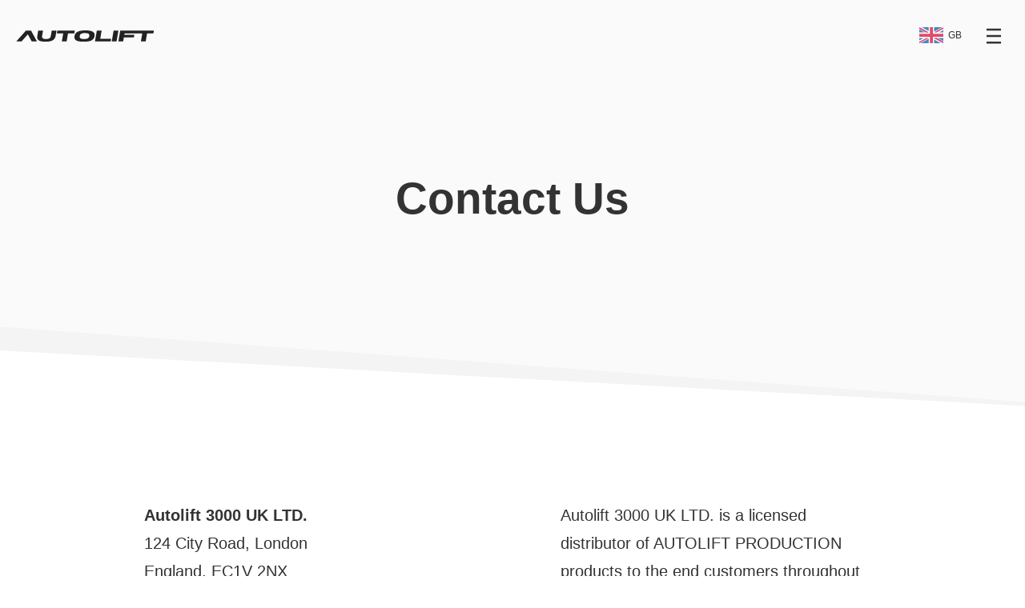

--- FILE ---
content_type: text/html; charset=utf-8
request_url: https://www.autoliftproduction.com/en-gb/contact
body_size: 13027
content:



<!DOCTYPE html>
<html lang="en-gb">
    <head>
<meta charset="UTF-8" />
<meta name="viewport" content="width=device-width, initial-scale=1.0" />
<meta http-equiv="X-UA-Compatible" content="ie=edge" />

<link rel="shortcut icon" href="/favicon.ico" type="image/x-icon">

  <link rel="stylesheet" href="https://autolift-assets.imgix.net/vendor/cookieconsent-131920b23efec93806307de3502e1b9a.css?vsn=d">
  <script src="https://autolift-assets.imgix.net/vendor/cookieconsent-edb272c6c8d4e971bfde12ae68013516.js?vsn=d"></script>

  <script type="module">
    import {
      initDataLayer,
      initConsent,
      initGoogleTagManager,
      getUserLangCode
    } from "https://autolift-assets.imgix.net/js/analytics-1e132689fc6dfa2de9eacf8c6e63885c.js?vsn=d";

    const context = {
      current_lang: getUserLangCode(),
      google_tag_manager_id: "GTM-WLSPCVX",
      cookie_domain: "autoliftproduction.com"
    };

    initDataLayer();
    initConsent(context);
    initGoogleTagManager(context);
  </script>


      <title>AUTOLIFT PRODUCTION - Contact</title>
      <link href="https://autolift-assets.imgix.net/css/content-page-dc8de03e322eee7f1923ae4f63300d15.css?vsn=d" rel="stylesheet">
    </head>
    <body>



<script type="module">
  const locatorID = "locator";
  const sessionIPKey = "ip_address"

  import {replace, listen} from "https://autolift-assets.imgix.net/js/quick-4625363a4f7a177addc19ceda335b01b.js?vsn=d";

  const check = async (url, callback) => {
    const {show_locator} = await fetch(url).then((res) => res.json());

    if (show_locator === true) {
      callback();
    }
  };

  const fetchIP = async () => {
    try {
      const response = await fetch('https://api.ipify.org?format=json');
      const data = await response.json();

      return data.ip;
    } catch (error) {
      console.error('Error fetching IP:', error);
      return null;
    }
  }

  const getUserIP = async () => {
    const existingIP = sessionStorage.getItem(sessionIPKey);

    if (existingIP) return existingIP;

    const ip = await fetchIP();

    if (ip) {
      sessionStorage.setItem(sessionIPKey, ip);
      return ip;
    }

    return ip;
  }

  const showLocator = () => {
    replace(`#${locatorID}`, `
      <div id="${locatorID}" class="locator ">
        <div class="container container--wide">
          <div>
            <div class="locator-headline">
              <h3>You are viewing different region:</h3>
<img src="https://autolift-assets.imgix.net/svg/flags_2/GB-0d6fb97218684bb1e3215cee2b42547a.svg?vsn=d" alt="gb country flag">
 GB
            </div>
            <form
              action="/api/locator/en-gb"
              method="POST"
            >
              <a class="button" href="/?locator=en-gb">Choose region</a>
              <button class="button" type="submit">Stay here</button>
            </form>
          </div>
        </div>
<div class="brand-shapes">
    <div class="brand-shapes-triangle mirror"></div>
    <div class="brand-shapes-trapezoid mirror"></div>
</div>

      </div>
    `)

    listen(`#${locatorID} form`, (res) => {
      if (res.ok === true) {
        document.getElementById(locatorID).remove()
      }
    })
  }

  const ip = await getUserIP();

  if (ip) {
    const url = "/api/locator/en-gb/__ip_address__".replace("__ip_address__", ip)
    check(url, showLocator)
  }

</script>

<template id="locator"></template>

        <header class="page-header-bar">
<div class="topbar">

    <a class="topbar-logo" href="/en-gb/">
      <img src="https://autolift-assets.imgix.net/svg/autoliftproduction_logo-3d5129bcc80dd356bf2263bcb00c9504.svg?vsn=d" alt="AUTOLIFT PRODUCTION logo">
    </a>

  <a class="topbar-country-code" href="/" title="Change language and region">
<img src="https://autolift-assets.imgix.net/svg/flags_2/GB-0d6fb97218684bb1e3215cee2b42547a.svg?vsn=d" alt="gb country flag">

    <span>GB</span>
  </a>

  <a href="#footer">
    <button id="topbar-nav-toggle">
    <svg viewBox="0 0 32 32">
      <path d="M3,3 32,3 M3,16 32,16 M3,29 32,29"></path>
    </svg>
    </button>
  </a>

</div>

        </header>

        <main>
          <article>

            <header class="page-header page-header--center">
              <h1 class="container">
Contact Us
              </h1>
<div class="brand-shapes">
    <div class="brand-shapes-triangle "></div>
    <div class="brand-shapes-trapezoid "></div>
</div>

            </header>


<section class="r-blocks container">
  <div>
      <h3>Autolift 3000 UK LTD.</h3>
      <p>
        124 City Road, London <br>
        England, EC1V 2NX
      </p>
      <p>
        Email: <a href="mailto:pavel@autoliftproduction.com">
          pavel@autoliftproduction.com
        </a>
        <br>
        Phone: <a href="tel:+4407340713719">+44 (0)7340713719</a>
      </p>
    </div>

  <div>
    <p>
      Autolift 3000 UK LTD. is a licensed distributor of AUTOLIFT PRODUCTION products to the end customers throughout United Kingdom. As a direct United Kingdom dealer, Autolift 3000 UK LTD. is uniquely positioned to provide buyers in UK the lowest delivered pricing and excellent after sales support.
    </p>
  </div>

</section>

<section class="r-blocks container">


  <div>
    <h3>Worldwide Partnership and Trade</h3>
    <p>
      <a href="mailto:barboraj@autoliftproduction.com">
        barboraj@autoliftproduction.com
      </a>
      <br>
      <a href="tel:+420777742020">+420 777 742 020</a>
    </p>

    <p>
      AUTOLIFT PRODUCTION s.r.o. <br>
Czech Republic, Europe <br>
    </p>

  </div>

</section>


          </article>
        </main>





<footer class="section">



<template id="subscribe-after-message-success">
  <h3 class="subscribe-after-message">
You have successfully subscribed to our Newsletter!
  </h3>
</template>

<template id="subscribe-after-message-error">
  <h3 class="subscribe-after-message">
The e-mail address you entered is invalid, please try again with a different one
  </h3>
</template>

<div class="subscribe">
<div class="brand-shapes">
    <div class="brand-shapes-triangle mirror"></div>
    <div class="brand-shapes-trapezoid mirror"></div>
</div>

  <div class="subscribe-container container">
    <h2>Stay in touch.<span>Product news, special offers. No spam.</span></h2>
    <form id="subscribe-form">
      <input name="email" type="email" placeholder="enter your email address" required />
      <button type="submit" class="button">Subscribe</button>
    </form>
    <div id="subscribe-after-message-container"></div>
  </div>
<div class="brand-shapes">
    <div class="brand-shapes-triangle "></div>
    <div class="brand-shapes-trapezoid "></div>
</div>

</div>

<script>
  function initSubscribe() {
    const form = document.getElementById("subscribe-form");

    form.addEventListener("submit", (e) => {
      e.preventDefault();

      const formData = new FormData(form);
      const language = navigator.language || navigator.userLanguage;
      const endpoint = "/api/subscribe";

      fetch(endpoint, {
        method: "post",
        headers: {
          "Content-Type": "application/json; charset=utf-8"
        },
        body: JSON.stringify({
          email: formData.get("email"),
          lang: language ? language.toLowerCase() : null,
          page_uri: window.location.href
        })
      })
      .then(res => {
        if (!res.ok) {
          throw new Error("Subscription failed");
        }
        return res.json();
      })
      .then((res) => {
        const afterMessageContainerNode = document.getElementById("subscribe-after-message-container");
        afterMessageContainerNode.innerHTML = "";

        if (res.status === "error") {
          const template = document.getElementById("subscribe-after-message-error");
          afterMessageContainerNode.appendChild(template.content.cloneNode(true));
          return;
        }

        const template = document.getElementById("subscribe-after-message-success");
        afterMessageContainerNode.appendChild(template.content.cloneNode(true));
        form.reset();
      })
      .catch(() => {
        const afterMessageContainerNode = document.getElementById("subscribe-after-message-container");
        afterMessageContainerNode.innerHTML = "";
        const template = document.getElementById("subscribe-after-message-error");
        afterMessageContainerNode.appendChild(template.content.cloneNode(true));
      });
    })
  }

  initSubscribe();
</script>

    <div class="container">
      <div id="footer" class="footer-links">
          <div>
            <h3>Products</h3>
            <ul>
              <li>
                <a href="/en-gb/twin">
                  TWIN
                </a>
              </li>
              <li>
                <a href="/en-gb/autolift3000">
                  AUTOLift 3000
                </a>
              </li>
              <li>
                <a href="/en-gb/up-down3000">
                  Up&Down 3000
                </a>
              </li>
              <li>
                <a href="/en-gb/easylift1500">
                  EASYLift 1500
                </a>
              </li>
              <li>
                <a href="/en-gb/smart-painting-table">
                  Smart Painting Table
                </a>
              </li>
              <li>
                <a href="/en-gb/work-table">
                  Work Table
                </a>
              </li>
              <li>
                <a class="highlighted-link" href="/en-gb/">
Show All
                </a>
              </li>
            </ul>
          </div>

          <div>
            <h3>Support</h3>
            <ul>
              <li>
                <a href="/en-gb/contact">
Contact Us
                </a>
              </li>
              <li>
                <a href="/en-gb/manuals">
User Manuals
                </a>
              </li>




                <li>
                  <a href="/docs/terms/en-gb/terms-and-conditions-c2b53152f3216e1031c497f41c7bf11a.pdf?vsn=d" target="_blank">Terms & Conditions</a>
                </li>





              <li>
                <a href="/docs/privacy-policy-9d056c8ac2b76d8a77343a9653c8383c.pdf?vsn=d" target="_blank">Privacy Policy</a>
              </li>

              <li>
                <a href="/en-gb/cookies">
Cookies
                </a>
              </li>

            </ul>
          </div>

          <div>
            <h3>Company</h3>
            <ul>
              <li>
                <a href="/en-gb/brand">
About
                </a>
              </li>
              <li>
                <a href="/en-gb/contact">
Contact
                </a>
              </li>

            </ul>
          </div>
        </div>

        <hr>

        <div class="footer-extra">
          <div>
            <a class="country-selector" href="/" title="Change language and region">
<img src="https://autolift-assets.imgix.net/svg/flags_2/GB-0d6fb97218684bb1e3215cee2b42547a.svg?vsn=d" alt="gb country flag">

              <!-- <span>Change Language/Region</span> -->
              <span>United Kingdom (English)</span>
            </a>
          </div>
          <div class="social-links">
            <a href="https://www.facebook.com/AutoliftProduction/">
              <svg xmlns="http://www.w3.org/2000/svg" width="24" height="24" viewBox="0 0 24 24" fill="none" stroke="currentColor" stroke-width="2" stroke-linecap="round" stroke-linejoin="round" class="feather feather-facebook"><path d="M18 2h-3a5 5 0 0 0-5 5v3H7v4h3v8h4v-8h3l1-4h-4V7a1 1 0 0 1 1-1h3z"></path></svg>
            </a>

            <a href="https://www.instagram.com/autolift_production/">
              <svg version="1.1" id="Layer_1" xmlns="http://www.w3.org/2000/svg" xmlns:xlink="http://www.w3.org/1999/xlink" x="0px" y="0px"
                viewBox="0 0 56.7 56.7" enable-background="new 0 0 56.7 56.7" xml:space="preserve" width="24" height="24">
                <g>
                  <path d="M28.2,16.7c-7,0-12.8,5.7-12.8,12.8s5.7,12.8,12.8,12.8S41,36.5,41,29.5S35.2,16.7,28.2,16.7z M28.2,37.7
                    c-4.5,0-8.2-3.7-8.2-8.2s3.7-8.2,8.2-8.2s8.2,3.7,8.2,8.2S32.7,37.7,28.2,37.7z"/>
                  <circle cx="41.5" cy="16.4" r="2.9"/>
                  <path d="M49,8.9c-2.6-2.7-6.3-4.1-10.5-4.1H17.9c-8.7,0-14.5,5.8-14.5,14.5v20.5c0,4.3,1.4,8,4.2,10.7c2.7,2.6,6.3,3.9,10.4,3.9
                    h20.4c4.3,0,7.9-1.4,10.5-3.9c2.7-2.6,4.1-6.3,4.1-10.6V19.3C53,15.1,51.6,11.5,49,8.9z M48.6,39.9c0,3.1-1.1,5.6-2.9,7.3
                    s-4.3,2.6-7.3,2.6H18c-3,0-5.5-0.9-7.3-2.6C8.9,45.4,8,42.9,8,39.8V19.3c0-3,0.9-5.5,2.7-7.3c1.7-1.7,4.3-2.6,7.3-2.6h20.6
                    c3,0,5.5,0.9,7.3,2.7c1.7,1.8,2.7,4.3,2.7,7.2V39.9L48.6,39.9z"/>
                </g>
              </svg>
            </a>
          </div>
        </div>

        <hr>

        <div class="footer-terms">
          © AUTOLIFT PRODUCTION. All Rights Reserved. <br>
          AUTOLift3000® was designed in 1991 and is the only original tilting car lift. <br>
          AUTOLift3000 is registered trademark of AUTOLIFT PRODUCTION.
        </div>

    </div>
</footer>

    </body>
</html>


--- FILE ---
content_type: text/css
request_url: https://autolift-assets.imgix.net/css/content-page-dc8de03e322eee7f1923ae4f63300d15.css?vsn=d
body_size: 3332
content:
* {
  border: 0 solid;
  /* box-sizing: border-box; */
  color: inherit;
  font: inherit;
  margin: 0;
  padding: 0;
  /* overflow-wrap: break-word; */
}

/* *, :after, :before {
  border: 0 solid;
  box-sizing: border-box;
  color: inherit;
  font: inherit;
  margin: 0;
  padding: 0;
  overflow-wrap: break-word;
} */

img,
video {
  max-width: 100%;
}

a,
a:visited {
  /* color: inherit; */
}

/* table {
  border-collapse: collapse;
  border-spacing: 0;
} */

/* img {
  border-style: none;
} */

:root {
  --default-font-family: -apple-system, BlinkMacSystemFont, "Segoe UI", "Roboto", "Oxygen", "Ubuntu", "Cantarell", "Fira Sans", "Droid Sans", "Helvetica Neue", sans-serif;
  --font-weight: 300;
  --font-weight-strong: 800;
  --font-weight-medium: 700;
  --font-weight-medium-light: 500;
  --max-block-width: 32rem;
  --module-gap: 1.5rem;
  --text-line-height: 1.8;

  --base-font-size: calc(1rem + 0.5vw);
  /* 1.125rem; */

  --color-gray-100: #fafafa;
  --color-gray-200: #f4f4f4;
  --color-gray-300: #E3E3E3;
  --color-gray-500: #ccc;
  --color-gray-600: #a0a0a0;
  --color-gray-700: #7f7e7e;
  --color-gray-800: #424242;
  --color-gray-900: #333;

  --color-blue-300: #eff4f9;

  --color-primary-000: #ffe6d9;
  --color-primary-100: #fcdac9;
  --color-primary-200: #efba9c;
  --color-primary-400: #f36f21;
  --color-primary-450: #de6218;
  --color-primary-500: #cb5015;
  --color-primary-700: #7d300d;
  --color-primary-800: #521f08;

  --box-shadow: 0px 1px 8px rgba(0, 0, 0, 0.1);
}

:root {
  font-family: var(--default-font-family);
  font-size: var(--base-font-size);
}

html,
body {
  height: 100%;
  width: 100%;
}

body {
  color: var(--color-gray-900);
  font-weight: var(--font-weight);
}

i {
  font-style: italic;
}

p,
ul,
tr,
td,
h3,
button,
a {
  line-height: var(--text-line-height);
}

h1,
h2 {
  line-height: 1.5;
}

h1,
h2 {
  font-weight: var(--font-weight-strong);
}

h3,
strong {
  font-weight: var(--font-weight-medium);
}

h1 + p,
h2 + p,
h2 + ul,
p + h3 {
  margin-top: var(--module-gap);
}

p + p,
p + ul,
ul + p,
ul + ul {
  margin-top: 1em;
}

/* 
  RESPONSIVITY 
*/

@media only screen and (min-width: 1200px) {
  :root {
    --base-font-size: calc(1rem + 0.3vw);
  }
}

.brand-shapes {
  background: var(--brand-shapes-b, #999);
  height: 4rem;
  position: relative;
}

.brand-shapes > * {
  height: 100%;
  position: absolute;
  width: 100%;
}

.brand-shapes > .mirror {
  margin: 2px 0; /* FIX because Chrome pixel gap */
  transform: scale(1, -1);
}

.brand-shapes-triangle {

  background: var(--brand-shapes-c, #eee);

  /* FIX 5% because Chrome pixel gap */
  -webkit-clip-path: polygon(100% 0, -5% 0, 100% 100%);
          clip-path: polygon(100% 0, -5% 0, 100% 100%);

  margin: -2px 0; /* FIX Chrome px gap */
}

.brand-shapes-trapezoid {

  background: var(--brand-shapes-a, #ddd);
  -webkit-clip-path: polygon(0 0, 100% 90%, 100% 100%, 0 50%);
          clip-path: polygon(0 0, 100% 90%, 100% 100%, 0 50%);
}

@media only screen and (min-width: 1200px) { 
  .brand-shapes {
    height: 5rem;
  }
  
  .brand-shapes-trapezoid {
    -webkit-clip-path: polygon(0 0, 100% 95%, 100% 100%, 0 30%);
            clip-path: polygon(0 0, 100% 95%, 100% 100%, 0 30%);
  }
}

@media only screen and (min-width: 1800px) {
  .brand-shapes {
    height: 7rem;
  }
}

/* .r-blocks {
    --columns: 1;
    --gap: 3rem;
    --max-column-width: 35rem;
    --grid-template-columns: repeat(var(--columns), minmax(auto, var(--max-column-width)));
    --justify-content: space-around;

    display: grid;
    gap: var(--gap);
    grid-template-columns: var(--grid-template-columns);
    justify-content: var(--justify-content);
} */

.r-blocks {
  --r-blocks-max-block-width: 35rem;
  --r-blocks-gap: 1.5rem;
  --r-blocks-justify-content: space-around;

  display: grid;
  gap: var(--r-blocks-gap);
}

.r-blocks--ac {
  align-items: center;
}

.r-blocks--jc {
  --r-blocks-justify-content: center;
}

@media only screen and (min-width: 1200px) {
  .r-blocks {
    display: grid;
    gap: calc(var(--r-blocks-gap) * 4);
    grid-template-columns: repeat(2, minmax(400px, var(--r-blocks-max-block-width)));
    justify-content: var(--r-blocks-justify-content);
  }
}

.container {
  --container-gap: 1.5rem;
  --container-max-block-width: 35rem;

  margin-left: auto;
  margin-right: auto;
  max-width: var(--container-max-block-width);
  padding-left: var(--container-gap);
  padding-right: var(--container-gap);
}

@media only screen and (min-width: 600px) {
  .container {
    padding-left: calc(var(--container-gap) * 2);
    padding-right: calc(var(--container-gap) * 2);
  }
}

@media only screen and (min-width: 1200px) {
  .container--medium {
    max-width: calc(var(--container-max-block-width) * 2);
  }

  .container--wide {
    max-width: calc(var(--container-max-block-width) * 2.5);
  }
}

.button {
  background: #fff3eb;
  color: var(--color-primary-500);
  cursor: pointer;
  display: inline-flex;
  align-items: center;
  font-weight: var(--font-weight-medium);
  padding: 0.6em 1.5em;
  text-decoration: none;
  transition: background 0.2s;
}

.button:hover {
  background: #fce8db;
}

.button:active {
  position: relative;
  top: 1px;
}

.button.button--dark {
  border-radius: 0.5em;
  background: var(--color-primary-450);
  color: #fff;
}

.button.button--dark:hover {
  background: var(--color-primary-500);
}

.button.button--wide {
  box-sizing: border-box;
  display: block;
  text-align: center;
  width: 100%;
}

.topbar {
  align-items: center;
  background: transparent;
  display: grid;
  grid-template-areas:
    "logo country toggle"
    "nav nav nav";
  grid-template-columns: 1fr;
  grid-template-rows: minmax(4.5rem, 1fr);

  position: relative;
}

.topbar-logo {
  /* FIX little a bottom-margin */
  display: inline-flex;
  grid-area: logo;
  padding: 0 0 0 1rem;
}

.topbar-logo img {
  height: 0.7rem;
}

.topbar-country-code {
  display: inline-flex;
  grid-area: country;
  text-decoration: none;
}

.topbar-country-code img {
  height: 1rem;
  opacity: 0.7;
  transition: opacity 0.25s;
}

.topbar-country-code:hover img {
  opacity: 1;
}

.topbar-country-code span {
  display: none;
  font-size: 0.6em;
}

.topbar-country-code img + span {
  margin-left: 0.5em;
}

@media only screen and (min-width: 600px) {
  .topbar-country-code span {
    display: initial;
  }
}

.topbar nav {
  grid-area: nav;
  padding: 1.5rem 0;
  /* border-top: 3px solid #fff4ef; */
  text-align: center;
}

.topbar nav li {
  padding: 1rem;
}

.topbar button {
  align-items: center;
  background: inherit;
  border-bottom-left-radius: 0.5rem;
  color: inherit;
  cursor: pointer;
  display: inline-flex;
  grid-area: toggle;
  height: 100%;
  outline: none;
  padding: 1rem 1.5rem;
  transition: border-radius 0.25s;
}

/* .topbar button[aria-expanded=true] {
  border-bottom-left-radius: .5rem;
} */

.topbar button svg {
  fill: none;
  height: 1rem;
  stroke: currentColor;
  stroke-width: 4;
  width: 1rem;
}

.topbar button[aria-expanded="true"] svg path {
  d: path("M3,3 29,29 M16,16 16,16 M3,29 29,3");
}

.topbar button svg path {
  transition: d 0.25s;
}

.topbar button > * {
  pointer-events: none;
}

.topbar button[aria-expanded="false"] + nav {
  display: none;
}

.topbar button[aria-expanded="true"] + nav {
  display: block;
}

footer {
  background: var(--color-gray-900);
  color: var(--color-gray-500);
}

footer a {
  text-decoration: none;
}

footer svg {
  background: #232323;
  border-radius: 50%;
  color: var(--color-gray-500);
  fill: var(--color-gray-500);
  padding: 0.7rem;
}

footer hr {
  background: var(--color-gray-800);
  height: 1px;
  margin: var(--module-gap) 0;
}

.footer-links .highlighted-link {
  color: var(--color-gray-200);
  display: inline-block;
  margin-top: 0.5em;
}

.footer-links h3 {
  color: var(--color-gray-200);
  font-size: 1.25rem;
}

.footer-links h3 + ul {
  margin-top: 0.5em;
}

.footer-links ul {
  list-style: none;
  line-height: 2.1;
}

.footer-extra .country-selector {
  align-items: center;
  display: flex;
}

.footer-extra .country-selector * + * {
  margin-left: 1em;
}

.footer-extra .country-selector img {
  max-width: 1.2em;
}

.footer-extra .social-links {
  display: flex;
  gap: 0.6rem;
}

.footer-extra .social-links a {
  display: block;
}

.footer-links {
  display: grid;
  gap: 1rem;
  grid-template-columns: auto;
  margin-top: 6rem;
}

@media only screen and (min-width: 600px) {
  .footer-links {
    grid-template-columns: auto auto auto;
    justify-content: space-between;
  }
}

.footer-extra {
  align-items: center;
  display: grid;
  gap: 1rem;
  grid-template-columns: 1fr auto;
  justify-content: space-between;
}

.footer-terms {
  font-size: 0.7em;
  padding-bottom: 6rem;
  line-height: 1.7em;
  text-align: center;
  color: var(--color-gray-600);
}

.subscribe {
  background: var(--color-primary-500);
  color: var(--color-primary-000);
}

.subscribe .brand-shapes {
  --brand-shapes-a: var(--color-primary-400);
  --brand-shapes-b: var(--color-gray-900);
  --brand-shapes-c: var(--color-primary-500);
}

.subscribe .brand-shapes:first-child {
  --brand-shapes-a: var(--color-primary-400);
  --brand-shapes-b: white;
  --brand-shapes-c: var(--color-primary-500);
}

.subscribe-container {
  margin-bottom: 4.5rem;
  margin-top: 4.5rem;
}

.subscribe-container h2 {
  line-height: 1;
}

.subscribe-container input {
  background: #bb460f;
  border-bottom-left-radius: 0.5em;
  border-top-left-radius: 0.5em;
  box-sizing: border-box;
  padding: 1em;
  width: 100%;
}

.subscribe-container input:focus {
  outline: 2px solid var(--color-primary-700);
}

.subscribe-container input::-webkit-input-placeholder {
  color: inherit;
  opacity: 0.5;
}

.subscribe-container input::-moz-placeholder {
  color: inherit;
  opacity: 0.5;
}

.subscribe-container input:-ms-input-placeholder {
  color: inherit;
  opacity: 0.5;
}

.subscribe-container input::-ms-input-placeholder {
  color: inherit;
  opacity: 0.5;
}

.subscribe-container input::placeholder {
  color: inherit;
  opacity: 0.5;
}

.subscribe-container .button {
  background: var(--color-primary-700);
  border-bottom-right-radius: 0.5em;
  border-top-right-radius: 0.5em;
  color: inherit;
}

.subscribe-container form {
  display: grid;
  grid-template-columns: 1fr auto;
}

.subscribe-container h2 {
  font-size: 1.5em;
}

@media only screen and (min-width: 600px) {
  .subscribe-container h2 {
    font-size: 1.75em;
  }
}

.subscribe-container h2 span {
  color: var(--color-primary-200);
  display: inline-block;
  font-size: 0.48em;
  margin-left: 0.6em;
  text-shadow: none;
}

.subscribe-container h2 + form {
  margin-top: 2rem;
}

.subscribe-after-message {
  display: inline-block;
  margin-top: 1em;
}

.page-header {
  background: var(--color-gray-100);
}

.page-header--center {
  text-align: center;
}

.page-header h1 {
  font-size: 1.75em;
}

.page-header>.svg-logo {
  height: 1.4rem;
}

.page-header .brand-shapes {
  --brand-shapes-a: var(--color-gray-200);
  --brand-shapes-b: white;
  --brand-shapes-c: var(--color-gray-100);
}

.page-header>h1,
.page-header>.svg-logo,
.page-header>hgroup {
  padding-bottom: 3rem;
  padding-top: 3rem;
}

@media only screen and (min-width: 1200px) {

  .page-header>h1,
  .page-header>.svg-logo,
  .page-header>hgroup {
    padding-bottom: 6rem;
    padding-top: 6rem;
  }
}

.page-header-bar {
  background: var(--color-gray-100);
}

@media only screen and (min-width: 600px) {
  .page-header h1 {
    font-size: 2em;
  }

  .page-header>.svg-logo {
    height: 2rem;
  }
}

@media only screen and (min-width: 1200px) {
  .page-header h1 {
    font-size: 2.75em;
  }
}

.locator {
  background-color: #fff3eb;
}

.locator .container {
  display: flex;
  justify-content: center;
  align-items: center;
  min-height: 40vh;
}

.locator .brand-shapes {
  --brand-shapes-a: var(--color-primary-400);
  --brand-shapes-b: #fff3eb;
  --brand-shapes-c: var(--color-gray-100);
}

.locator.locator--logo .brand-shapes {
  --brand-shapes-c: white;
}

.locator .locator-headline {
  display: flex;
  align-items: center;
}

.locator .locator-headline img {
  height: 1rem;
  margin: 0 .5rem;
}

.locator .locator-headline + * {
  margin-top: 1rem;
}

.locator .button {
  display: flex;
  width: 100%;
  box-sizing: border-box;
}

.locator a.button {
  background: var(--color-primary-450);
  border: 0.2em solid var(--color-primary-450);
  color: var(--color-primary-000);
}

.locator button.button {
  border: 0.2em solid var(--color-primary-500);
  box-sizing: border-box;
}

.locator .button + .button {
  margin-top: 1rem;
}

@media only screen and (min-width: 600px) {
  .locator .button {
    display: inline-block;
    width: auto;
  }

  .locator .button + .button {
    margin-top: 0;
    margin-left: 0.5rem;
  }
}

.r-blocks {
  --r-blocks-max-block-width: var(--max-block-width);
  --r-blocks-gap: var(--module-gap);
}

.container {
  --container-gap: 1rem;
}

.module+*,
*+.module {
  margin-top: var(--module-gap);
}

.module--lg+*,
*+.module--lg {
  margin-top: calc(var(--module-gap) * 2);
}

h2+h3 {
  margin-top: 2em;
}

h2 {
  font-size: 1.5em;
}

h2 span {
  color: var(--color-primary-500);
  display: inline-block;
  font-size: 0.7em;
}

@media only screen and (min-width: 600px) {
  h2 {
    font-size: 1.75em;
  }
}

.logo-header .container {
  display: flex;
  justify-content: center;
  padding: 3rem;
}

.logo-header img {
  width: 15rem;
}

@media only screen and (min-width: 600px) {
  .logo-header img {
    width: 20rem;
  }
}

.product-detail-photos {
  text-align: center;
}

.product-detail-photos h2+* {
  margin-top: 3rem;
}

.product-detail-photos img+h3 {
  margin-top: 1em;
}

.product-manuals-card img {
  max-height: 10rem;
}

.product-manuals-card ul {
  padding-left: 1rem;
}

.sector {
  background: var(--color-gray-100);
}

.sector>*:nth-child(2) {
  padding-bottom: 3rem;
  padding-top: 3rem;
}

.sector .brand-shapes:first-child {
  --brand-shapes-a: var(--color-gray-200);
  --brand-shapes-b: white;
  --brand-shapes-c: var(--color-gray-100);
}

.sector .brand-shapes:last-child {
  --brand-shapes-a: var(--color-gray-200);
  --brand-shapes-b: white;
  --brand-shapes-c: var(--color-gray-100);
}

.shaped-block {
  /* clip-path: polygon(0 0, 100% 10%, 100% 100%, 0% 100%); */
  -webkit-clip-path: polygon(0 0, 100% 5%, 100% 95%, 0% 100%);
  clip-path: polygon(0 0, 100% 5%, 100% 95%, 0% 100%);
}

.shaped-block-wrapper {
  /* filter: drop-shadow(1rem -1rem 0 #f36e21); */
  -webkit-filter: drop-shadow(1rem 1rem 0 var(--color-gray-200));
  filter: drop-shadow(1rem 1rem 0 var(--color-gray-200));
  /* filter: drop-shadow(1rem -1rem 0 #f36e21) drop-shadow(1rem -1rem 0 #f7f7f7); */
  /* filter: drop-shadow(1rem -1rem 0 #333) drop-shadow(1rem -1rem 0 #f36e21) ; */
  /* filter: drop-shadow(-1rem 1rem 0 #f7f7f7) */
}

.button.shaped-block {
  padding: 1.5rem;
}

.light-headline {
  font-weight: 100;
}

.small {
  font-size: 0.7em;
}

.brand-slogan {
  margin-bottom: var(--module-gap);
  text-align: center;
}

@media only screen and (min-width: 1200px) {
  .brand-slogan {
    text-align: right;
  }
}

@media only screen and (min-width: 1200px) {
  .section--right {
    text-align: right;
  }

  header+section,
  .sector+section {
    margin-top: 6rem;
  }
}

*+section,
*+.section {
  margin-top: 4.5rem;
}

@media only screen and (min-width: 1200px) {

  *+section,
  *+.section {
    margin-top: 9rem;
  }
}

.product-title {
  font-weight: var(--font-weight-strong);
  text-transform: uppercase;
}

.product-title+p {
  margin-top: 0.6rem;
}

ul.product-labels {
  list-style: none;
  display: flex;
  gap: 0.4rem;
}

ul.product-labels li {
  font-size: 0.7em;
  font-weight: 500;
  padding: 0.2em 0.8em;
  background-color: rgb(209, 209, 209);
  border-radius: 0.4em;
}

ul.product-labels li[data-type="new"] {
  /* background-color: #1873DE; */
  background-color: var(--color-gray-800);
  color: white;
}

ul.product-labels li[data-type="promo"] {
  background-color: #DE9918;
  color: white;
}

ul.product-labels+* {
  margin-top: 0.8rem;
}

--- FILE ---
content_type: text/javascript
request_url: https://autolift-assets.imgix.net/js/analytics-1e132689fc6dfa2de9eacf8c6e63885c.js?vsn=d
body_size: 2430
content:
function gtag() {
  if (!window.dataLayer) console.error("dataLayer not found");
  window.dataLayer.push(arguments);
}

export function push(event) {
  if (!window.dataLayer) console.error("dataLayer not found");
  window.dataLayer.push(event);
}

export const initConsent = (context) => {
  const consent = createCookieConsentInstance(context, {
    onAccept: () => {},
    onChange: ({ categories }) => {
      gtag("consent", "update", createConsentPreferences(categories));
    },
    onFirstAction: (_, { categories }) => {
      gtag("consent", "update", createConsentPreferences(categories));
    },
  });

  gtag(
    "consent",
    "default",
    createConsentPreferences(consent.getUserPreferences().accepted_categories)
  );
};

export const initDataLayer = () => {
  window.dataLayer = window.dataLayer || [];
};

export const initGoogleTagManager = ({ google_tag_manager_id }) => {
  push({
    "gtm.start": new Date().getTime(),
    event: "gtm.js",
  });

  const firstScriptElement = document.getElementsByTagName("script")[0];

  const scriptElement = document.createElement("script");
  scriptElement.async = true;
  scriptElement.src = `https://www.googletagmanager.com/gtm.js?id=${google_tag_manager_id}`;

  firstScriptElement.parentNode.insertBefore(scriptElement, firstScriptElement);
};

export const getUserLangCode = () => {
  const langRegionCode = navigator.language || navigator.userLanguage;
  const code = langRegionCode.split("-")[0] || "en";
  return code;
};

const createConsentPreferences = (accepted_categories) => {
  return {
    ad_storage: accepted_categories.includes("ads_storage")
      ? "granted"
      : "denied",
    analytics_storage: accepted_categories.includes("analytics_storage")
      ? "granted"
      : "denied",
  };
};

const createCookieConsentInstance = (
  { current_lang, cookie_domain },
  { onChange, onAccept, onFirstAction }
) => {
  const cc = initCookieConsent();

  cc.run({
    current_lang,
    cookie_domain,
    cookie_expiration: 365,
    page_scripts: false,
    force_consent: false,

    gui_options: {
      consent_modal: {
        layout: "cloud", // box,cloud,bar
        position: "bottom center", // bottom,middle,top + left,right,center
        transition: "slide", // zoom,slide
      },
      settings_modal: {
        layout: "bar", // box,bar
        position: "left", // right,left (available only if bar layout selected)
        transition: "slide", // zoom,slide
      },
    },
    onFirstAction,
    onAccept,
    onChange,
    languages,
  });

  return cc;
};

const modalSettings = {
  title: "Customize Consent Preferences",
  save_settings_btn: "Save My Preferences",
  accept_all_btn: "Accept all",
  reject_all_btn: "Reject all",
  close_btn_label: "Close",
  cookie_table_headers: [{ col1: "Name" }, { col2: "Domain" }],
  blocks: [
    {
      title: null,
      description:
        "We use cookies to help you navigate efficiently and perform certain functions. You will find detailed information about all cookies under each consent category below. The cookies that are categorized as 'Necessary' are stored on your browser as they are essential for enabling the basic functionalities of the site. We also use third-party cookies that help us analyze how you use this website, store your preferences, and provide the content and advertisements that are relevant to you. These cookies will only be stored in your browser with your prior consent. You can choose to enable or disable some or all of these cookies but disabling some of them may affect your browsing experience.",
    },
    {
      title: "Strictly Necessary",
      description:
        "Necessary cookies are required to enable the basic features of this site, such as providing secure log-in or adjusting your consent preferences. These cookies do not store any personally identifiable data.",
      toggle: {
        value: "necessary",
        enabled: true,
        readonly: true,
      },
    },
    {
      title: "Performance",
      description:
        "These cookies help us understand how visitors interact with our website by providing information about the areas visited, the time spent on the website, and any issues encountered, such as error messages. This allows us to improve the quality and user-friendliness of our website. These cookies don't collect any personal data; all information is anonymous and is only used to improve how our website works.",
      toggle: {
        value: "analytics_storage",
        enabled: false,
        readonly: false,
      },
    },
    {
      title: "Advertising and Personalization",
      description:
        "These cookies support our delivery of relevant and personalized ads to enhance your browsing experience. They track preferences and past interactions with our website to shape the content of the ads you see. Though they don't store personal information directly, they're based on uniquely identifying your browser and device. Opting out may result in less relevant ads.",
      toggle: {
        value: "ads_storage",
        enabled: false,
        readonly: false,
      },
    },
  ],
};

const languages = {
  cs: {
    consent_modal: {
      title: "Ceníme si vašeho soukromí",
      description:
        "Používáme cookies pro zlepšení vašeho prohlížení a analýzu naší návštěvnosti. Kliknutím na 'Přijmout vše' souhlasíte s naším použitím cookies.",
      primary_btn: {
        text: "Přijmout",
        role: "accept_all",
      },
      secondary_btn: {
        text: "Předvolby",
        role: "settings",
      },
      revision_message:
        "<br><br> Vážený uživateli, podmínky a pravidla se od vaší poslední návštěvy změnily!",
    },
    settings_modal: modalSettings,
  },
  en: {
    consent_modal: {
      title: "We value your privacy",
      description:
        "We use cookies to enhance your browsing experience and analyze our traffic. By clicking 'Accept All', you consent to our use of cookies.",
      primary_btn: {
        text: "Accept",
        role: "accept_all",
      },
      secondary_btn: {
        text: "Preferences",
        role: "settings",
      },
      revision_message:
        "<br><br> Dear user, terms and conditions have changed since the last time you visisted!",
    },
    settings_modal: modalSettings,
  },
  de: {
    consent_modal: {
      title: "Wir schätzen Ihre Privatsphäre",
      description:
        "Wir verwenden Cookies, um Ihr Browsing-Erlebnis zu verbessern und unseren Datenverkehr zu analysieren. Durch Klicken auf 'Alle akzeptieren' stimmen Sie der Verwendung unserer Cookies zu.",
      primary_btn: {
        text: "Akzeptieren",
        role: "accept_all",
      },
      secondary_btn: {
        text: "Einstellungen",
        role: "settings",
      },
      revision_message:
        "<br><br> Liebe Benutzerin, lieber Benutzer, die Geschäftsbedingungen haben sich seit Ihrem letzten Besuch geändert!",
    },
    settings_modal: modalSettings,
  },
  it: {
    consent_modal: {
      title: "Rispettiamo la tua privacy",
      description:
        "Usiamo i cookie per migliorare la tua esperienza di navigazione e analizzare il nostro traffico. Cliccando su 'Accetta tutto', acconsenti all'uso dei nostri cookie.",
      primary_btn: {
        text: "Accetta",
        role: "accept_all",
      },
      secondary_btn: {
        text: "Preferenze",
        role: "settings",
      },
      revision_message:
        "<br><br> Gentile utente, i termini e le condizioni sono cambiati dalla tua ultima visita!",
    },
    settings_modal: modalSettings,
  },
};


--- FILE ---
content_type: image/svg+xml
request_url: https://autolift-assets.imgix.net/svg/autoliftproduction_logo-3d5129bcc80dd356bf2263bcb00c9504.svg?vsn=d
body_size: 487
content:
<?xml version="1.0" encoding="utf-8"?>
<svg xmlns="http://www.w3.org/2000/svg" xmlns:serif="http://www.serif.com/" xmlns:xlink="http://www.w3.org/1999/xlink" width="100%" height="100%" viewBox="0 0 1394 112" version="1.1" style="fill-rule:evenodd;clip-rule:evenodd;stroke-linejoin:round;stroke-miterlimit:2;">
    <g transform="matrix(1,0,0,1,-254.372,-277.766)">
        <g transform="matrix(1,0,0,1,0,2.944)">
            <path d="M466.872,330.76C459.086,374.921 496.754,386.698 549.835,386.698C602.741,386.698 644.564,374.921 652.351,330.76L661.695,277.766L613.117,277.766L603.773,330.76C599.62,354.313 580.917,360.201 554.507,360.201C527.923,360.201 511.297,354.313 515.45,330.76L524.794,277.766L476.216,277.766L466.872,330.76Z" style="fill:rgb(34,34,34);fill-rule:nonzero;"/>
        </g>
        <path d="M846.982,280.71L670.336,280.71L665.664,307.207L729.698,307.207L715.682,386.698L764.26,386.698L778.276,307.207L842.31,307.207L846.982,280.71Z" style="fill:rgb(34,34,34);fill-rule:nonzero;"/>
        <path d="M1046.95,333.704C1054.22,292.487 1021.48,277.766 955.347,277.766C889,277.766 851.076,292.487 843.808,333.704C836.021,377.865 873.69,389.642 935.621,389.642C1001.76,389.642 1039.16,377.865 1046.95,333.704ZM993.957,333.704C989.804,357.257 971.101,363.145 940.293,363.145C909.275,363.145 892.649,357.257 896.802,333.704C900.954,310.151 919.658,304.263 950.675,304.263C982.035,304.263 998.11,310.151 993.957,333.704Z" style="fill:rgb(34,34,34);fill-rule:nonzero;"/>
        <path d="M1104.54,360.201L1118.56,280.71L1069.98,280.71L1051.29,386.698L1210.27,386.698L1214.95,360.201L1104.54,360.201Z" style="fill:rgb(34,34,34);fill-rule:nonzero;"/>
        <g transform="matrix(-1,0,0,1,2509.92,1.13687e-13)">
            <path d="M1221.33,280.71L1269.9,280.71L1288.59,386.698L1240.02,386.698L1221.33,280.71Z" style="fill:rgb(34,34,34);fill-rule:nonzero;"/>
        </g>
        <path d="M1336.98,386.698L1343.99,346.952L1445.56,346.952L1450.23,320.456L1348.66,320.456L1351,307.207L1469.64,307.207L1474.42,280.71L1307.09,280.71L1288.4,386.698L1336.98,386.698Z" style="fill:rgb(34,34,34);fill-rule:nonzero;"/>
        <path d="M1647.95,280.71L1471.3,280.71L1466.63,307.207L1530.66,307.207L1516.65,386.698L1565.22,386.698L1579.24,307.207L1643.27,307.207L1647.95,280.71Z" style="fill:rgb(34,34,34);fill-rule:nonzero;"/>
        <g id="A" transform="matrix(12.6176,0,0,12.6177,-2657.53,-5111.73)">
            <path d="M243.147,435.771L247.353,435.771L242.65,427.371L238.44,427.371L230.782,435.771L234.996,435.771L240.034,430.232L243.147,435.771Z" style="fill:rgb(34,34,34);fill-rule:nonzero;"/>
        </g>
    </g>
</svg>